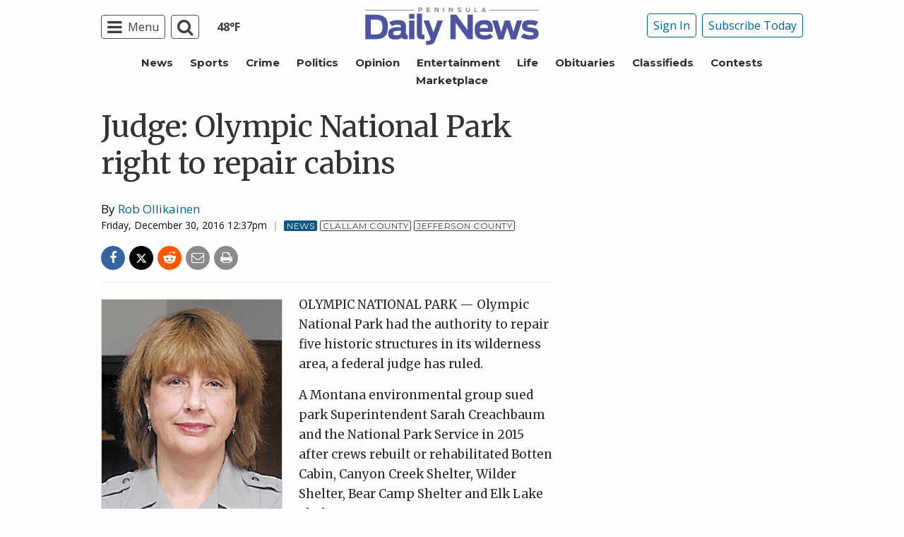

--- FILE ---
content_type: text/html; charset=utf-8
request_url: https://www.google.com/recaptcha/api2/aframe
body_size: 265
content:
<!DOCTYPE HTML><html><head><meta http-equiv="content-type" content="text/html; charset=UTF-8"></head><body><script nonce="Cc6b9EKB1mneRuediI9dBQ">/** Anti-fraud and anti-abuse applications only. See google.com/recaptcha */ try{var clients={'sodar':'https://pagead2.googlesyndication.com/pagead/sodar?'};window.addEventListener("message",function(a){try{if(a.source===window.parent){var b=JSON.parse(a.data);var c=clients[b['id']];if(c){var d=document.createElement('img');d.src=c+b['params']+'&rc='+(localStorage.getItem("rc::a")?sessionStorage.getItem("rc::b"):"");window.document.body.appendChild(d);sessionStorage.setItem("rc::e",parseInt(sessionStorage.getItem("rc::e")||0)+1);localStorage.setItem("rc::h",'1765780701039');}}}catch(b){}});window.parent.postMessage("_grecaptcha_ready", "*");}catch(b){}</script></body></html>

--- FILE ---
content_type: application/javascript; charset=utf-8
request_url: https://fundingchoicesmessages.google.com/f/AGSKWxX9W1pcAw3Gi2qNpj2SvArttPeNk-DP4wBb4uZ32dTFA_RXeL2gRO46L-sRHvMTQZ6ksva72ikdY4-8BNml6NekJzTdRnLl6JeiGmOl0hk0ok0aWB2w0_7DhdVUgLxCeW6aRG1V8G0mvQ80YuhrzO-F-pcLUWzSD4Cpkeoi-9yy3KZMq4dBP24Pyy48/_/mgid.html/doubleclickloader./ads-04./game-ads./sidebar_ad_
body_size: -1292
content:
window['34ddce9d-1bc4-4086-96d1-c25a03ffab8e'] = true;

--- FILE ---
content_type: application/javascript; charset=UTF-8
request_url: https://www.peninsuladailynews.com/cdn-cgi/challenge-platform/scripts/jsd/main.js
body_size: 4593
content:
window._cf_chl_opt={xkKZ4:'g'};~function(v2,n,Z,N,h,i,G,m){v2=P,function(X,l,vj,v1,x,e){for(vj={X:307,l:352,x:281,e:278,o:349,c:344,W:357,y:317,S:329},v1=P,x=X();!![];)try{if(e=-parseInt(v1(vj.X))/1+parseInt(v1(vj.l))/2+-parseInt(v1(vj.x))/3+parseInt(v1(vj.e))/4*(parseInt(v1(vj.o))/5)+-parseInt(v1(vj.c))/6*(parseInt(v1(vj.W))/7)+parseInt(v1(vj.y))/8+parseInt(v1(vj.S))/9,l===e)break;else x.push(x.shift())}catch(o){x.push(x.shift())}}(v,294087),n=this||self,Z=n[v2(290)],N=function(ve,vJ,vV,vL,vm,v3,l,x,e){return ve={X:336,l:261},vJ={X:314,l:314,x:362,e:314,o:257,c:314,W:276,y:362,S:314},vV={X:321},vL={X:269},vm={X:321,l:276,x:359,e:328,o:334,c:359,W:328,y:269,S:362,a:269,Y:362,T:362,O:314,z:359,I:328,B:362,g:269,K:362,s:314,f:362,Q:362,k:257},v3=v2,l=String[v3(ve.X)],x={'h':function(o,vH){return vH={X:365,l:276},null==o?'':x.g(o,6,function(c,v4){return v4=P,v4(vH.X)[v4(vH.l)](c)})},'g':function(o,W,y,v5,S,Y,T,O,z,I,B,K,s,Q,D,A,U,v0){if(v5=v3,o==null)return'';for(Y={},T={},O='',z=2,I=3,B=2,K=[],s=0,Q=0,D=0;D<o[v5(vm.X)];D+=1)if(A=o[v5(vm.l)](D),Object[v5(vm.x)][v5(vm.e)][v5(vm.o)](Y,A)||(Y[A]=I++,T[A]=!0),U=O+A,Object[v5(vm.c)][v5(vm.e)][v5(vm.o)](Y,U))O=U;else{if(Object[v5(vm.x)][v5(vm.W)][v5(vm.o)](T,O)){if(256>O[v5(vm.y)](0)){for(S=0;S<B;s<<=1,W-1==Q?(Q=0,K[v5(vm.S)](y(s)),s=0):Q++,S++);for(v0=O[v5(vm.a)](0),S=0;8>S;s=v0&1|s<<1.27,W-1==Q?(Q=0,K[v5(vm.Y)](y(s)),s=0):Q++,v0>>=1,S++);}else{for(v0=1,S=0;S<B;s=s<<1|v0,Q==W-1?(Q=0,K[v5(vm.T)](y(s)),s=0):Q++,v0=0,S++);for(v0=O[v5(vm.y)](0),S=0;16>S;s=1&v0|s<<1,Q==W-1?(Q=0,K[v5(vm.S)](y(s)),s=0):Q++,v0>>=1,S++);}z--,z==0&&(z=Math[v5(vm.O)](2,B),B++),delete T[O]}else for(v0=Y[O],S=0;S<B;s=s<<1.39|1&v0,Q==W-1?(Q=0,K[v5(vm.Y)](y(s)),s=0):Q++,v0>>=1,S++);O=(z--,z==0&&(z=Math[v5(vm.O)](2,B),B++),Y[U]=I++,String(A))}if(O!==''){if(Object[v5(vm.z)][v5(vm.I)][v5(vm.o)](T,O)){if(256>O[v5(vm.a)](0)){for(S=0;S<B;s<<=1,W-1==Q?(Q=0,K[v5(vm.B)](y(s)),s=0):Q++,S++);for(v0=O[v5(vm.g)](0),S=0;8>S;s=s<<1|v0&1.7,W-1==Q?(Q=0,K[v5(vm.K)](y(s)),s=0):Q++,v0>>=1,S++);}else{for(v0=1,S=0;S<B;s=s<<1.45|v0,Q==W-1?(Q=0,K[v5(vm.Y)](y(s)),s=0):Q++,v0=0,S++);for(v0=O[v5(vm.g)](0),S=0;16>S;s=v0&1.6|s<<1.77,W-1==Q?(Q=0,K[v5(vm.S)](y(s)),s=0):Q++,v0>>=1,S++);}z--,0==z&&(z=Math[v5(vm.s)](2,B),B++),delete T[O]}else for(v0=Y[O],S=0;S<B;s=v0&1.09|s<<1.85,W-1==Q?(Q=0,K[v5(vm.f)](y(s)),s=0):Q++,v0>>=1,S++);z--,z==0&&B++}for(v0=2,S=0;S<B;s=s<<1.85|v0&1,W-1==Q?(Q=0,K[v5(vm.f)](y(s)),s=0):Q++,v0>>=1,S++);for(;;)if(s<<=1,W-1==Q){K[v5(vm.Q)](y(s));break}else Q++;return K[v5(vm.k)]('')},'j':function(o,v6){return v6=v3,o==null?'':o==''?null:x.i(o[v6(vV.X)],32768,function(c,v7){return v7=v6,o[v7(vL.X)](c)})},'i':function(o,W,y,v8,S,Y,T,O,z,I,B,K,s,Q,D,A,v0,U){for(v8=v3,S=[],Y=4,T=4,O=3,z=[],K=y(0),s=W,Q=1,I=0;3>I;S[I]=I,I+=1);for(D=0,A=Math[v8(vJ.X)](2,2),B=1;B!=A;U=K&s,s>>=1,0==s&&(s=W,K=y(Q++)),D|=B*(0<U?1:0),B<<=1);switch(D){case 0:for(D=0,A=Math[v8(vJ.X)](2,8),B=1;A!=B;U=K&s,s>>=1,s==0&&(s=W,K=y(Q++)),D|=B*(0<U?1:0),B<<=1);v0=l(D);break;case 1:for(D=0,A=Math[v8(vJ.l)](2,16),B=1;A!=B;U=K&s,s>>=1,0==s&&(s=W,K=y(Q++)),D|=(0<U?1:0)*B,B<<=1);v0=l(D);break;case 2:return''}for(I=S[3]=v0,z[v8(vJ.x)](v0);;){if(Q>o)return'';for(D=0,A=Math[v8(vJ.e)](2,O),B=1;B!=A;U=s&K,s>>=1,s==0&&(s=W,K=y(Q++)),D|=B*(0<U?1:0),B<<=1);switch(v0=D){case 0:for(D=0,A=Math[v8(vJ.e)](2,8),B=1;A!=B;U=K&s,s>>=1,s==0&&(s=W,K=y(Q++)),D|=B*(0<U?1:0),B<<=1);S[T++]=l(D),v0=T-1,Y--;break;case 1:for(D=0,A=Math[v8(vJ.X)](2,16),B=1;A!=B;U=s&K,s>>=1,0==s&&(s=W,K=y(Q++)),D|=(0<U?1:0)*B,B<<=1);S[T++]=l(D),v0=T-1,Y--;break;case 2:return z[v8(vJ.o)]('')}if(0==Y&&(Y=Math[v8(vJ.c)](2,O),O++),S[v0])v0=S[v0];else if(v0===T)v0=I+I[v8(vJ.W)](0);else return null;z[v8(vJ.y)](v0),S[T++]=I+v0[v8(vJ.W)](0),Y--,I=v0,0==Y&&(Y=Math[v8(vJ.S)](2,O),O++)}}},e={},e[v3(ve.l)]=x.h,e}(),h={},h[v2(291)]='o',h[v2(315)]='s',h[v2(279)]='u',h[v2(297)]='z',h[v2(361)]='n',h[v2(313)]='I',h[v2(346)]='b',i=h,n[v2(295)]=function(X,x,o,W,vf,vs,vK,vd,S,Y,T,O,z,I){if(vf={X:259,l:318,x:304,e:259,o:335,c:354,W:268,y:354,S:353,a:325,Y:321,T:288,O:341},vs={X:289,l:321,x:319},vK={X:359,l:328,x:334,e:362},vd=v2,null===x||void 0===x)return W;for(S=H(x),X[vd(vf.X)][vd(vf.l)]&&(S=S[vd(vf.x)](X[vd(vf.e)][vd(vf.l)](x))),S=X[vd(vf.o)][vd(vf.c)]&&X[vd(vf.W)]?X[vd(vf.o)][vd(vf.y)](new X[(vd(vf.W))](S)):function(B,vR,K){for(vR=vd,B[vR(vs.X)](),K=0;K<B[vR(vs.l)];B[K]===B[K+1]?B[vR(vs.x)](K+1,1):K+=1);return B}(S),Y='nAsAaAb'.split('A'),Y=Y[vd(vf.S)][vd(vf.a)](Y),T=0;T<S[vd(vf.Y)];O=S[T],z=j(X,x,O),Y(z)?(I='s'===z&&!X[vd(vf.T)](x[O]),vd(vf.O)===o+O?y(o+O,z):I||y(o+O,x[O])):y(o+O,z),T++);return W;function y(B,K,vC){vC=P,Object[vC(vK.X)][vC(vK.l)][vC(vK.x)](W,K)||(W[K]=[]),W[K][vC(vK.e)](B)}},G=v2(299)[v2(255)](';'),m=G[v2(353)][v2(325)](G),n[v2(327)]=function(X,l,vk,vM,x,o,W,y){for(vk={X:356,l:321,x:267,e:362,o:358},vM=v2,x=Object[vM(vk.X)](l),o=0;o<x[vM(vk.l)];o++)if(W=x[o],W==='f'&&(W='N'),X[W]){for(y=0;y<l[x[o]][vM(vk.l)];-1===X[W][vM(vk.x)](l[x[o]][y])&&(m(l[x[o]][y])||X[W][vM(vk.e)]('o.'+l[x[o]][y])),y++);}else X[W]=l[x[o]][vM(vk.o)](function(S){return'o.'+S})},V();function d(vc,vv,X){return vc={X:342,l:301},vv=v2,X=n[vv(vc.X)],Math[vv(vc.l)](+atob(X.t))}function L(vw,vt,x,o,c,W,y){vt=(vw={X:348,l:273,x:322,e:305,o:355,c:277,W:293,y:263,S:284,a:300,Y:254,T:277,O:311},v2);try{return x=Z[vt(vw.X)](vt(vw.l)),x[vt(vw.x)]=vt(vw.e),x[vt(vw.o)]='-1',Z[vt(vw.c)][vt(vw.W)](x),o=x[vt(vw.y)],c={},c=cJDYB1(o,o,'',c),c=cJDYB1(o,o[vt(vw.S)]||o[vt(vw.a)],'n.',c),c=cJDYB1(o,x[vt(vw.Y)],'d.',c),Z[vt(vw.T)][vt(vw.O)](x),W={},W.r=c,W.e=null,W}catch(S){return y={},y.r={},y.e=S,y}}function H(X,vg,vN,l){for(vg={X:304,l:356,x:363},vN=v2,l=[];null!==X;l=l[vN(vg.X)](Object[vN(vg.l)](X)),X=Object[vN(vg.x)](X));return l}function b(X,l,vz,vn){return vz={X:320,l:320,x:359,e:323,o:334,c:267,W:256},vn=v2,l instanceof X[vn(vz.X)]&&0<X[vn(vz.l)][vn(vz.x)][vn(vz.e)][vn(vz.o)](l)[vn(vz.c)](vn(vz.W))}function J(x,e,vU,vb,o,c,W){if(vU={X:250,l:298,x:333,e:296,o:337,c:264,W:333,y:347,S:340,a:274,Y:343,T:347},vb=v2,o=vb(vU.X),!x[vb(vU.l)])return;e===vb(vU.x)?(c={},c[vb(vU.e)]=o,c[vb(vU.o)]=x.r,c[vb(vU.c)]=vb(vU.W),n[vb(vU.y)][vb(vU.S)](c,'*')):(W={},W[vb(vU.e)]=o,W[vb(vU.o)]=x.r,W[vb(vU.c)]=vb(vU.a),W[vb(vU.Y)]=e,n[vb(vU.T)][vb(vU.S)](W,'*'))}function j(X,l,x,vB,vZ,e){vZ=(vB={X:265,l:335,x:326,e:335,o:331},v2);try{return l[x][vZ(vB.X)](function(){}),'p'}catch(o){}try{if(null==l[x])return void 0===l[x]?'u':'x'}catch(W){return'i'}return X[vZ(vB.l)][vZ(vB.x)](l[x])?'a':l[x]===X[vZ(vB.e)]?'E':l[x]===!0?'T':!1===l[x]?'F':(e=typeof l[x],vZ(vB.o)==e?b(X,l[x])?'N':'f':i[e]||'?')}function V(vr,vA,vu,vE,X,l,x,e,o){if(vr={X:342,l:298,x:282,e:345,o:330,c:330,W:332,y:312,S:312},vA={X:282,l:345,x:312},vu={X:280},vE=v2,X=n[vE(vr.X)],!X)return;if(!R())return;(l=![],x=X[vE(vr.l)]===!![],e=function(vh,c){if(vh=vE,!l){if(l=!![],!R())return;c=L(),M(c.r,function(W){J(X,W)}),c.e&&E(vh(vu.X),c.e)}},Z[vE(vr.x)]!==vE(vr.e))?e():n[vE(vr.o)]?Z[vE(vr.c)](vE(vr.W),e):(o=Z[vE(vr.y)]||function(){},Z[vE(vr.S)]=function(vi){vi=vE,o(),Z[vi(vA.X)]!==vi(vA.l)&&(Z[vi(vA.x)]=o,e())})}function C(X,vo,v9){return vo={X:324},v9=v2,Math[v9(vo.X)]()<X}function E(o,c,vO,vF,W,y,S,a,Y,T,O,z){if(vO={X:338,l:274,x:342,e:302,o:251,c:339,W:367,y:252,S:292,a:294,Y:272,T:262,O:287,z:364,I:308,B:286,g:285,K:306,s:251,f:303,Q:275,k:283,D:310,A:309,U:296,v0:249,vz:368,vI:261},vF=v2,!C(.01))return![];y=(W={},W[vF(vO.X)]=o,W[vF(vO.l)]=c,W);try{S=n[vF(vO.x)],a=vF(vO.e)+n[vF(vO.o)][vF(vO.c)]+vF(vO.W)+S.r+vF(vO.y),Y=new n[(vF(vO.S))](),Y[vF(vO.a)](vF(vO.Y),a),Y[vF(vO.T)]=2500,Y[vF(vO.O)]=function(){},T={},T[vF(vO.z)]=n[vF(vO.o)][vF(vO.I)],T[vF(vO.B)]=n[vF(vO.o)][vF(vO.g)],T[vF(vO.K)]=n[vF(vO.s)][vF(vO.f)],T[vF(vO.Q)]=n[vF(vO.s)][vF(vO.k)],O=T,z={},z[vF(vO.D)]=y,z[vF(vO.A)]=O,z[vF(vO.U)]=vF(vO.v0),Y[vF(vO.vz)](N[vF(vO.vI)](z))}catch(I){}}function R(vW,vP,X,l,x){return vW={X:301,l:360},vP=v2,X=3600,l=d(),x=Math[vP(vW.X)](Date[vP(vW.l)]()/1e3),x-l>X?![]:!![]}function P(p,X,l){return l=v(),P=function(x,F,n){return x=x-249,n=l[x],n},P(p,X)}function v(P0){return P0='vKoX8,chctx,errorInfoObject,removeChild,onreadystatechange,bigint,pow,string,http-code:,1204376WMbLlv,getOwnPropertyNames,splice,Function,length,style,toString,random,bind,isArray,Qgcf5,hasOwnProperty,901836GOunkS,addEventListener,function,DOMContentLoaded,success,call,Array,fromCharCode,sid,msg,xkKZ4,postMessage,d.cookie,__CF$cv$params,detail,6PLCaDG,loading,boolean,parent,createElement,2427935nyeGEi,onload,href,586646mctpRI,includes,from,tabIndex,keys,208621vVcLVN,map,prototype,now,number,push,getPrototypeOf,chlApiSitekey,eY7r-8+VK9FcWbdJSQsjw$zERhIf2PpLXaUktuiC3qnHOA50yvxNB6o1mD4lTGgZM,location,/b/ov1/0.8709592122598828:1765776696:XBadPpKvgJ-7jRlrjBbX284jrGOjescGHgNUtwgQxno/,send,jsd,cloudflare-invisible,_cf_chl_opt,/invisible/jsd,status,contentDocument,split,[native code],join,log,Object,/jsd/oneshot/5eaf848a0845/0.8709592122598828:1765776696:XBadPpKvgJ-7jRlrjBbX284jrGOjescGHgNUtwgQxno/,IpbEZxnPh,timeout,contentWindow,event,catch,onerror,indexOf,Set,charCodeAt,xhr-error,stringify,POST,iframe,error,chlApiClientVersion,charAt,body,4rPxQMj,undefined,error on cf_chl_props,1099983NYshzq,readyState,gRjkt7,clientInformation,gKwbC5,chlApiUrl,ontimeout,isNaN,sort,document,object,XMLHttpRequest,appendChild,open,cJDYB1,source,symbol,api,_cf_chl_opt;XQlKq9;mpuA2;BYBs3;bqzg9;gtpfA4;SZQFk7;rTYyd6;gTvhm6;ubgT9;JrBNE9;NgAVk0;YBjhw4;WvQh6;cJDYB1;Qgcf5;eHVD2;VJwN2,navigator,floor,/cdn-cgi/challenge-platform/h/,hhzn3,concat,display: none,chlApiRumWidgetAgeMs,339110RpHXFb'.split(','),v=function(){return P0},v()}function M(X,l,vY,va,vS,vy,vp,x,e,o){vY={X:342,l:258,x:251,e:292,o:294,c:272,W:302,y:339,S:260,a:298,Y:262,T:287,O:350,z:266,I:366,B:351,g:368,K:261,s:271},va={X:270},vS={X:253,l:253,x:333,e:316,o:253},vy={X:262},vp=v2,x=n[vp(vY.X)],console[vp(vY.l)](n[vp(vY.x)]),e=new n[(vp(vY.e))](),e[vp(vY.o)](vp(vY.c),vp(vY.W)+n[vp(vY.x)][vp(vY.y)]+vp(vY.S)+x.r),x[vp(vY.a)]&&(e[vp(vY.Y)]=5e3,e[vp(vY.T)]=function(vX){vX=vp,l(vX(vy.X))}),e[vp(vY.O)]=function(vl){vl=vp,e[vl(vS.X)]>=200&&e[vl(vS.l)]<300?l(vl(vS.x)):l(vl(vS.e)+e[vl(vS.o)])},e[vp(vY.z)]=function(vx){vx=vp,l(vx(va.X))},o={'t':d(),'lhr':Z[vp(vY.I)]&&Z[vp(vY.I)][vp(vY.B)]?Z[vp(vY.I)][vp(vY.B)]:'','api':x[vp(vY.a)]?!![]:![],'payload':X},e[vp(vY.g)](N[vp(vY.K)](JSON[vp(vY.s)](o)))}}()